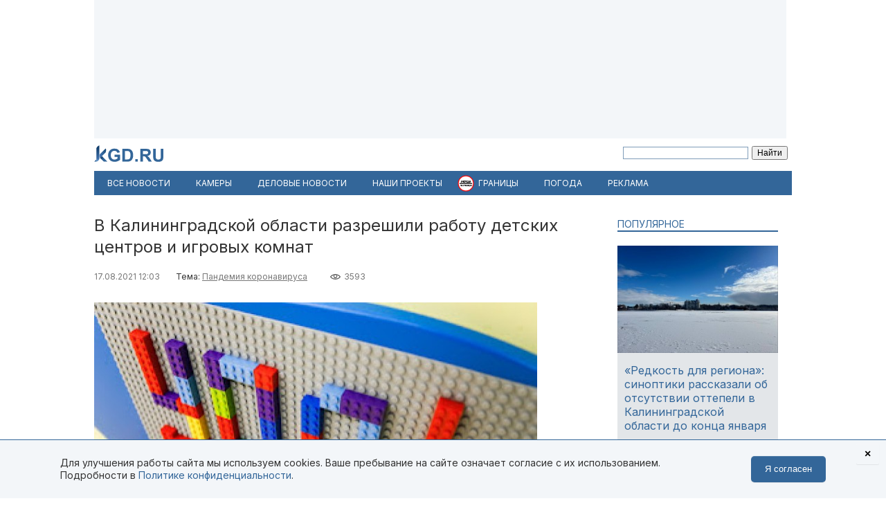

--- FILE ---
content_type: text/html; charset=utf-8
request_url: https://kgd.ru/news/society/item/96509-v-kaliningradskoj-oblasti-razreshili-rabotu-detskih-centrov-i-igrovyh-komnat
body_size: 11469
content:
<!DOCTYPE html>
<html xmlns="http://www.w3.org/1999/xhtml" xml:lang="ru-ru" lang="ru-ru" >
<head>  <meta http-equiv="content-type" content="text/html; charset=utf-8" />
  <meta name="robots" content="index, follow" />
  <meta name="keywords" content="Пандемия коронавируса,коронавирус,дети" />
  <meta name="title" content="В Калининградской области разрешили работу детских центров и игровых комнат" />
  <meta name="author" content="Калининград.Ru" />
  <meta name="image" content="https://kgd.ru/media/k2/items/cache/64ffcd969fd7abed9e9f2676894a1265_XL.jpg" />
  <meta name="twitter:card" content="summary_large_image" />
  <meta name="twitter:site" content="@Kaliningradru" />
  <meta name="twitter:title" content="В Калининградской области разрешили работу детских центров и игровых комнат" />
  <meta name="twitter:description" content="В регионе разрешили работу детских центров и игровых комнат. Об этом корреспонденту Калининград.Ru рассказали в пресс-службе областного правительства...." />
  <meta name="twitter:image" content="https://kgd.ru/media/k2/items/cache/64ffcd969fd7abed9e9f2676894a1265_XL.jpg" />
  <meta name="twitter:url" content="https://kgd.ru/news/society/item/96509-v-kaliningradskoj-oblasti-razreshili-rabotu-detskih-centrov-i-igrovyh-komnat" />
  <meta name="news_keywords" content="Пандемия коронавируса,коронавирус,дети" />
  <meta name="viewport" content="width=device-width, initial-scale=1" />
  <meta name="yandex-verification" content="6494c6e40dbad7bf" />
  <meta name="description" content="В регионе разрешили работу детских центров и игровых комнат. Об этом корреспонденту Калининград.Ru рассказали в пресс-службе областного правительства...." />
  <meta name="generator" content="vim" />
  <title>В Калининградской области разрешили работу детских центров и игровых комнат</title>
  <link href="https://kgd.ru/news/society/item/96509-v-kaliningradskoj-oblasti-razreshili-rabotu-detskih-centrov-i-igrovyh-komnat" rel="canonical"  />
  <link href="https://kgd.ru/news/society/item/96509-v-kaliningradskoj-oblasti-razreshili-rabotu-detskih-centrov-i-igrovyh-komnat/amp" rel="amphtml"  />
  <link href="https://kgd.ru/media/k2/items/cache/64ffcd969fd7abed9e9f2676894a1265_XL.jpg" rel="image_src"  />
  <link href="/favicon.jpg" rel="icon" type="image/jpeg" />
  <link href="/favicon.ico" rel="shortcut icon" type="image/x-icon" />
  <link rel="stylesheet" href="/templates/kgd4/css/k2.css?251011" type="text/css" />
  <link rel="stylesheet" href="/templates/kgd4/css/template2.css?v2512081" type="text/css" />
  <link rel="stylesheet" href="/components/com_adsmanager/css/adsmanager.css" type="text/css" />
  <script type="text/javascript" src="//ajax.googleapis.com/ajax/libs/jquery/1.7/jquery.min.js"></script>
  <script type="text/javascript" src="/components/com_k2/js/k2.js"></script>
  <script type="text/javascript" src="/templates/kgd4/js/orfo.js"></script>
  <script type="text/javascript" src="https://vk.ru/js/api/openapi.js"></script>
  <script type="text/javascript" src="https://yastatic.net/pcode/adfox/loader.js"></script>
  <script type="text/javascript" src="https://yandex.ru/ads/system/context.js"></script>
  <script type="text/javascript">
var K2SitePath = '/';window.yaContextCb = window.yaContextCb || [];new Image().src = "//counter.yadro.ru/hit?r"+escape(document.referrer)+((typeof(screen)=="undefined")?"":";s"+screen.width+"*"+screen.height+"*"+(screen.colorDepth?screen.colorDepth:screen.pixelDepth))+";u"+escape(document.URL)+";h"+escape(document.title.substring(0,150))+";"+Math.random();(function(w, d, c){var s = d.createElement('script'),h = d.getElementsByTagName('script')[0],e = d.documentElement;(' ' + e.className + ' ').indexOf(' ya-page_js_yes ') === -1 && (e.className += ' ya-page_js_yes');s.type = 'text/javascript';s.async = true;s.charset = 'utf-8';s.src = (d.location.protocol === 'https:' ? 'https:' : 'http:') + '//site.yandex.net/v2.0/js/all.js';h.parentNode.insertBefore(s,h);(w[c] || (w[c] = [])).push(function(){Ya.Site.Form.init()})})(window, document, 'yandex_site_callbacks');
  </script>
  <meta property="fb:app_id" content="1746646608964971"/>
<meta property="og:title" content="В Калининградской области разрешили работу детских центров и игровых комнат"/>
<meta property="og:type" content="article"/>
<meta property="og:url" content="https://kgd.ru/news/society/item/96509-v-kaliningradskoj-oblasti-razreshili-rabotu-detskih-centrov-i-igrovyh-komnat"/>
<meta property="og:image" content="https://kgd.ru/media/k2/items/cache/64ffcd969fd7abed9e9f2676894a1265_XL.jpg" />
<meta property="og:image:type" content="image/jpeg" />
<meta property="og:image:width" content="640" />
<meta property="og:image:height" content="427" />
<meta property="og:description" content="В регионе разрешили работу детских центров и игровых комнат. Об этом корреспонденту Калининград.Ru рассказали в пресс-службе областного правительства...." />
  <meta property="fb:pages" content="136532463067745" />
</head>
<body>
	<script type="text/javascript"> var _tmr = window._tmr || (window._tmr = []); _tmr.push({id: "3377938", type: "pageView", start: (new Date()).getTime()}); (function (d, w, id) { if (d.getElementById(id)) return; var ts = d.createElement("script"); ts.type = "text/javascript"; ts.async = true; ts.id = id; ts.src = "https://top-fwz1.mail.ru/js/code.js"; var f = function () {var s = d.getElementsByTagName("script")[0]; s.parentNode.insertBefore(ts, s);}; if (w.opera == "[object Opera]") { d.addEventListener("DOMContentLoaded", f, false); } else { f(); } })(document, window, "tmr-code"); </script> <noscript><div><img src="https://top-fwz1.mail.ru/counter?id=3377938;js=na" style="position:absolute;left:-9999px;" alt="Top.Mail.Ru" /></div></noscript>
	<div id="ygwrap">
				
		<div style="width:1000px;height:200px;background:#f3f6f9">
<div id="adfox_159100992837817511"></div>
<script> window.Ya.adfoxCode.create({ ownerId: 295558, containerId: 'adfox_159100992837817511', params: { pp: 'g', ps: 'eabj', p2: 'gupq' } }); </script>
</div>
		<div>
			<a href="/" class="logo"><img src="/images/logo.svg"  width="100" height="24" alt="KGD.RU"></a>
			<div class="ya-site-form ya-site-form_inited_no" style="margin-top:5px!important" onclick="return {'bg': 'transparent', 'target': '_self', 'language': 'ru', 'suggest': true, 'tld': 'ru', 'site_suggest': true, 'action': 'http://kgd.ru/yandex', 'webopt': false, 'fontsize': 12, 'arrow': false, 'fg': '#000000', 'searchid': '2009077', 'logo': 'rb', 'websearch': false, 'type': 2}">
    <form action="https://yandex.ru/sitesearch" method="get" target="_self">
        <input type="hidden" name="searchid" value="2009077" />
        <input type="hidden" name="l10n" value="ru" />
        <input type="hidden" name="reqenc" value="" />
        <input type="text" name="text" value="" />
        <input type="submit" value="Найти" />
    </form>
</div>
		</div>
		<ul class="menuhor newsmenufl"><li class="active item845"><a href="/news"><span>Все новости</span></a></li><li class="item908"><a href="/traffic"><span>Камеры</span></a></li><li class="item854"><a href="/news/biz"><span>Деловые новости</span></a></li><li class="parent item859"><a href="/news/itemlist/theme/specproekty"><span>Наши проекты</span></a><ul><li class="item860"><a href="/livekoenig"><span>Живой Кёнигсберг</span></a></li><li class="item862"><a href="/finazbuka"><span>Финансовая грамотность</span></a></li><li class="item880"><a href="/spp/korovy/"><span>Молочный кризис</span></a></li><li class="item881"><a href="/spp/pereselentsy/"><span>Переселенцы</span></a></li><li class="item882"><a href="/spp/yasnoe/"><span>Ясное</span></a></li><li class="item883"><a href="/spp/nastavniki/"><span>Наставники</span></a></li><li class="item884"><a href="/spp/kotospasitel/"><span>Кот-спаситель</span></a></li><li class="item885"><a href="/news/itemlist/theme/idjom-na-vostok"><span>Идём на Восток</span></a></li><li class="item886"><a href="/spp/bashnya"><span>Светлая башня</span></a></li></ul></li><li class="parent item912"><span class="separator"><span>Границы</span></span><ul><li class="item913"><span class="separator"><span>Вся информация о границах в приложении в Telegram</span></span></li><li class="item914"><a href="https://t.me/bordercrossingsbot/app" target="_blank"><span>Перейти »»»</span></a></li></ul></li><li class="parent item889"><a href="/pogoda"><span>Погода</span></a><ul><li class="item901"><a href="/pogoda/1-pogoda-v-kaliningrade"><span>Калининград</span></a></li><li class="item902"><a href="/pogoda/8-pogoda-v-sovetske"><span>Советск</span></a></li><li class="item903"><a href="/pogoda/6-pogoda-v-chernyahovske"><span>Черняховск</span></a></li><li class="item904"><a href="/pogoda/3-pogoda-v-zelenogradske"><span>Зеленоградск</span></a></li><li class="item905"><a href="/pogoda/13-pogoda-v-gvardejske"><span>Гвардейск</span></a></li><li class="item906"><a href="/pogoda"><span>Все города области</span></a></li><li class="item907"><a href="http://kgd.ru/pogoda/2-pogoda-v-baltijske"><span>Балтийск</span></a></li></ul></li><li class="item909"><a href="/spp/reklama"><span>Реклама</span></a></li></ul>
		
		<div class="ygbody">
												<div class="whole">
													
<script type="application/ld+json"> { "@context": "http://schema.org", "@type": "NewsArticle", "mainEntityOfPage": { "@type": "WebPage", "@id": "https://kgd.ru/news/society/item/96509-v-kaliningradskoj-oblasti-razreshili-rabotu-detskih-centrov-i-igrovyh-komnat" }, "headline": "В Калининградской области разрешили работу детских центров и игровых комнат", "image": [ "https://kgd.ru//media/k2/items/cache/64ffcd969fd7abed9e9f2676894a1265_XL.jpg" ], "datePublished": "2021-08-17T12:03:03+02:00", "dateModified": "2021-08-17T12:03:03+02:00", "author": { "@type": "Person", "name": "Калининград.Ru" }, "publisher": { "@type": "Organization", "name": "Калининград.Ru", "logo": { "@type": "ImageObject", "url": "https://kgd.ru/images/logo.jpg" } } }</script>

<span id="startOfPageId96509"></span>
<div id="k2Container" class="itemView ">

		
	<div class="itemHeader">
				<h1 class="itemTitle">
						В Калининградской области разрешили работу детских центров и игровых комнат											</h1>
			</div>

	<div class="itemToolbar">
	<span class="itemDateCreated">17.08.2021 12:03</span>	<span class="itemCategory">Тема: <a href="/news/itemlist/theme/pandemiya-koronavirusa">Пандемия коронавируса</a><span>	<span class="itemHits">3593</span>		</div>

		
	<div class="itemBody">
				
		
		
								<div class="itemImageBlock">
				<div class="itemImage">
					<img src="/media/k2/items/cache/64ffcd969fd7abed9e9f2676894a1265_XL.jpg" alt="В Калининградской области разрешили работу детских центров и игровых комнат" width="640" height="426"  />
										<div class="itemImageCredits">Фото из архива Калининград.Ru</div>				</div>
			</div>
					
<script>
function doCorrect(el){
	if ( !(jQuery(el).attr("src").indexOf("https://kgd.ru") === 0 || (jQuery(el).attr("src").indexOf("/") === 0 && jQuery(el).attr("src")[1] !== "/")) ){
		if (jQuery(el).attr("src").indexOf("youtube.") !== -1) {
			var k = 9.0 / 16.0;
			jQuery(el).height(jQuery(el).width()*k);
		}
		if (jQuery(el).attr("src").indexOf("instagram.") !== -1) {
			var k = 3.0 / 4.0;
			jQuery(el).height(jQuery(el).width()*k);
		}
		//return;
	} else {
		if (jQuery(el).attr("src").indexOf("kgd.ru") !== -1 || (jQuery(el).attr("src").indexOf("/") === 0 && jQuery(el).attr("src")[1] !== "/") ){
			var k = 9.0 / 16.0;
			jQuery(el).height(jQuery(el).width()*k);
		}
		jQuery(el).ready(function(){
			if (jQuery("div#gallery-1", jQuery(el).contents()).length > 0){
				var w = jQuery("div#gallery-1", jQuery(el).contents()).width();
				var h = jQuery("div#gallery-1", jQuery(el).contents()).height();
				var k = h / w;
				var w2 = jQuery(el).width();
				var h2 = w2*k;
				jQuery(el).height(h2);
				jQuery("body", jQuery(el).contents()).width(w2);
				jQuery("body", jQuery(el).contents()).height(h2);
			} else {
				//var k = 3.0 / 4.0;
				//jQuery(el).height(jQuery(el).width()*k);
			}
		});
	}

}</script>
				<div class="itemFullText">
						<p>В регионе разрешили работу детских центров и игровых комнат. Об этом корреспонденту Калининград.Ru рассказали в пресс-службе областного правительства.</p>
<p>Согласно постановлению, открытие детских центров любой направленности возможно при соблюдении следующих условий:</p>
<p>—&nbsp;все работники должны пройти полный курс вакцинации и соблюдать масочный режим;</p>
<p>— каждые два часа в помещении необходимо проводить влажную уборку и проветривание;</p>
<p>—&nbsp;наличие на входе гигиенических масок и антисептических средств;</p>
<p>—&nbsp;продажа продуктов и напитков разрешена только в индивидуальной упаковке;</p>
<p>—&nbsp;сопровождать ребёнка может только один взрослый;</p>
<p>—&nbsp;ограничено одновременное нахождение посетителей в зависимости от площади помещения.</p>
<p>Новые правила относятся к комнатам и центрам, расположенным в отдельно стоящих зданиях или у которых есть вход в обособленное помещение. В кафе и ресторанах они по-прежнему закрыты.&nbsp;</p>
<p>Кроме того, до 31 августа продлили запрет на работу общепита и проведение массовых мероприятий в Гурьевском округе. Также необходимо соблюдать 50% заполняемости при проведении мероприятий в театрах, филармониях, концертных залах с сидячими местами. Постановление вступает в силу с 17 августа.</p>
<p>Заперт на работу&nbsp;детских развлекательных центров и игровых комнат <a href="https://kgd.ru/news/society/item/95901-vlasti-utochnili-novye-koronavirusnye-ogranicheniya-v-kaliningradskoj-oblasti">действовал</a> в Калининградской области с 1 июля. Также из-за роста случаев&nbsp; коронавируса правительство ограничило на территории&nbsp;Гурьевского округа работу заведений общепита в закрытых помещениях.&nbsp;</p>

		        
			
			
						
			
			
			
			
			
		</div>
		
		
				
	</div>
	<div class="clr"></div>
		<div class="itemAuthorBlock">
			<img class="itemAuthorAvatar" src="/media/k2/users/1.jpg" alt="Калининград.Ru" width="100" height="150" />
				<div class="itemAuthorName"><a href="/news/society/itemlist/user/62-kaliningradru">Калининград.Ru</a></div>
	</div>
	
		<div class="itemTagsBlock">
	     	   	       <span>Ключевые слова: </span><a href="/news/itemlist/tag/koronavirus">коронавирус</a>, <a href="/news/itemlist/tag/deti">дети</a>.
	   	</div>
	
	<div id="ok_shareWidget"></div> <script> !function (d, id, did, st, title, description, image) { function init(){ OK.CONNECT.insertShareWidget(id,did,st, title, description, image); } if (!window.OK || !OK.CONNECT || !OK.CONNECT.insertShareWidget) { var js = d.createElement("script"); js.src = "https://connect.ok.ru/connect.js"; js.onload = js.onreadystatechange = function () { if (!this.readyState || this.readyState == "loaded" || this.readyState == "complete") { if (!this.executed) { this.executed = true; setTimeout(init, 0); } }}; d.documentElement.appendChild(js); } else { init(); } }(document,"ok_shareWidget",document.URL,'{"sz":30,"st":"oval","ck":1,"bgclr":"ED8207","txclr":"FFFFFF"}',"","",""); </script>

	<p class="infoblok itemFullText">Подписывайтесь на Калининград.Ru в соцсетях и мессенджерах! Узнавайте больше о жизни области, читайте только самые важные новости <a href="https://invite.viber.com/?g2=AQB3Xej6IyR7Wks%2BSHirThDlomGbRVFQ7jgkGEqEzclYd1wWU0AS3ae4yIGr%2B4zd" target="_blank">в Viber</a> , получайте ежедневный дайджест главного за сутки в основном канале <a href="https://t.me/kaliningradru" target="_blank">в Telegram</a> и наслаждайтесь уютной атмосферой и фактами из истории региона — <a href="https://t.me/klgdiko" target="_blank">во втором телеграм-канале</a></p>

	<div class="itemOrfo"><b>Нашли ошибку в тексте?</b> Выделите мышью текст с ошибкой и нажмите <b>[ctrl]+[enter]</b></div>

					 
		<div class="modhead">Материалы по теме </div>
				<div class="itemRelated inline">
		<ul>
						<li>
				<a class="moduleItemImage" href="/news/society/item/97750-v-kaliningradskoj-oblasti-razreshili-poseshhat-zdaniya-gosorganov-lyudyam-s-otricatelnym-pcr-testom" title="Подробнее ... &quot;В Калининградской области разрешили посещать здания госорганов людям с отрицательным ПЦР-тестом&quot;">
				<img src="https://kgd.ru/media/k2/items/cache/41d5a0882d0af8211dca882ba6eaefb1_S.jpg" alt="В Калининградской области разрешили посещать здания госорганов людям с отрицательным ПЦР-тестом">
				</a>
				<a href="/news/society/item/97750-v-kaliningradskoj-oblasti-razreshili-poseshhat-zdaniya-gosorganov-lyudyam-s-otricatelnym-pcr-testom">В Калининградской области разрешили посещать здания госорганов людям с отрицательным ПЦР-тестом</a>
			</li>
						<li>
				<a class="moduleItemImage" href="/news/society/item/97691-obshhezhitiya-tc-i-oteli-v-kaliningradskoj-oblasti-sistemu-qr-kodov-prodlili-do-1-fevralya" title="Подробнее ... &quot;«Общежития, ТЦ и отели»: в Калининградской области систему QR-кодов продлили до 1 февраля&quot;">
				<img src="https://kgd.ru/media/k2/items/cache/4d9d8ba37d377dd6841663459e02afcc_S.jpg" alt="«Общежития, ТЦ и отели»: в Калининградской области систему QR-кодов продлили до 1 февраля">
				</a>
				<a href="/news/society/item/97691-obshhezhitiya-tc-i-oteli-v-kaliningradskoj-oblasti-sistemu-qr-kodov-prodlili-do-1-fevralya">«Общежития, ТЦ и отели»: в Калининградской области систему QR-кодов продлили до 1 февраля</a>
			</li>
						<li>
				<a class="moduleItemImage" href="/news/society/item/97392-v-kaliningradskoj-oblasti-perestali-puskat-v-torgovye-centry-bez-qr-koda" title="Подробнее ... &quot;В Калининградской области перестали пускать в торговые центры без QR-кода &quot;">
				<img src="https://kgd.ru/media/k2/items/cache/d106459531da882b3f9b461bf3d551b3_S.jpg" alt="В Калининградской области перестали пускать в торговые центры без QR-кода ">
				</a>
				<a href="/news/society/item/97392-v-kaliningradskoj-oblasti-perestali-puskat-v-torgovye-centry-bez-qr-koda">В Калининградской области перестали пускать в торговые центры без QR-кода </a>
			</li>
					</ul>
		</div>
		<div class="clr"></div>
	


	
	<div class="itemAuthorDetails">
		
		
			</div>

	<div class="clr"></div>

	<div>
		<h4 class="modhead">Комментарии</h4>
		<p class="itemFullText">Обсуждайте новости Калининграда и области в наших социальных сетях</p>
		<a href="https://vk.ru/kaliningradru" target="_blank" style="display: block; float: left; margin-right: 3px;" title="Мы Вконтакте"> <img width="64" height="64" src="/images/ico/64-vk.png" alt="" /> </a>
		<a href="https://twitter.com/kaliningradru" target="_blank" style="display: block; float: left; margin-right: 3px;" title="Мы в Twitter"> <img width="64" height="64" src="/images/ico/64-twitter.png" alt="" /> </a>
				<a href="https://www.youtube.com/user/kgdru/" target="_blank" style="display: block; float: left; margin-right: 3px;" title="Мы на youtube"> <img width="64" height="64" src="/images/ico/64-youtube.png" alt="" /> </a>
		<a href="https://ok.ru/kaliningradru" target="_blank" style="display: block; float: left; margin-right: 3px;" title="Мы в Одноклассниках"> <img width="64" height="64" src="/images/ico/64-ok.png" alt="" /> </a>
		<a href="https://t.me/kaliningradru" target="_blank" style="display: block; float: left; margin-right: 3px;" title="Мы в Telegram"> <img width="64" height="64" src="/images/ico/64-tg.png" alt="" /> </a>
		<a href="https://dzen.ru/kgd?favid=7637" target="_blank" style="display: block; float: left; margin-right: 3px;" title="Мы в Дзене"> <img width="64" height="64" src="/images/ico/64-zen.png" alt="" /> </a>
		<a href="https://vb.me/kgdru" target="_blank" style="display: block; float: left; margin-right: 3px;" title="Заходите в «Новости Калининграда» в Viber:"> <img width="64" height="64" src="/images/ico/64-viber.png" alt="" /> </a>
		<a href="https://tiktok.com/@kgdru" target="_blank" style="display: block; float: left; margin-right: 3px;" title="Мы в TikTok"> <img width="64" height="64" src="/images/ico/64-tiktok.png" alt="" /> </a>
	</div>
	<div class="clr"></div>
    <div style="margin:20px 0"><div id="adfox_1591003636593457"></div><script> window.Ya.adfoxCode.create({ ownerId: 295558, containerId: 'adfox_1591003636593457', params: { pp: 'h', ps: 'eabj', p2: 'gups' } }); </script></div>

			 
	<div class="modhead">Материалы по теме </div>
		<div class="itemRelated inline">
	<ul>
				<li>
			<!-- a href="/news/society/item/97247-v-kaliningradskoj-oblasti-planiruyut-rasshirit-koronavirusnye-ogranicheniya"><span class="itemImage"><img align="left" src="https://kgd.ru/media/k2/items/cache/f54ae9d1262d2c9163b037dbd6e3299b_XS.jpg" alt="В Калининградской области расширяют коронавирусные ограничения" title="В Калининградской области расширяют коронавирусные ограничения" width="50" height="33" style="padding: 3px; margin-right: 5px;"/></span>В Калининградской области расширяют коронавирусные ограничения</a -->

			<a class="moduleItemImage" href="/news/society/item/97247-v-kaliningradskoj-oblasti-planiruyut-rasshirit-koronavirusnye-ogranicheniya" title="Подробнее ... &quot;В Калининградской области расширяют коронавирусные ограничения&quot;">
			  <img src="https://kgd.ru/media/k2/items/cache/f54ae9d1262d2c9163b037dbd6e3299b_S.jpg" alt="В Калининградской области расширяют коронавирусные ограничения">
			</a>
			<a href="/news/society/item/97247-v-kaliningradskoj-oblasti-planiruyut-rasshirit-koronavirusnye-ogranicheniya">В Калининградской области расширяют коронавирусные ограничения</a>
					</li>
				<li>
			<!-- a href="/news/society/item/97209-kafe-kino-i-fitnes-kakie-mesta-v-kaliningradskoj-oblasti-hotyat-zakryt-dlya-poseshheniya-bez-qr-koda"><span class="itemImage"><img align="left" src="https://kgd.ru/media/k2/items/cache/2486d48215668418468c96698a2332d1_XS.jpg" alt="«Кафе, кино и фитнес»: какие места в Калининградской области закроют для посещения без QR-кода" title="«Кафе, кино и фитнес»: какие места в Калининградской области закроют для посещения без QR-кода" width="50" height="33" style="padding: 3px; margin-right: 5px;"/></span>«Кафе, кино и фитнес»: какие места в Калининградской области закроют для посещения без QR-кода</a -->

			<a class="moduleItemImage" href="/news/society/item/97209-kafe-kino-i-fitnes-kakie-mesta-v-kaliningradskoj-oblasti-hotyat-zakryt-dlya-poseshheniya-bez-qr-koda" title="Подробнее ... &quot;«Кафе, кино и фитнес»: какие места в Калининградской области закроют для посещения без QR-кода&quot;">
			  <img src="https://kgd.ru/media/k2/items/cache/2486d48215668418468c96698a2332d1_S.jpg" alt="«Кафе, кино и фитнес»: какие места в Калининградской области закроют для посещения без QR-кода">
			</a>
			<a href="/news/society/item/97209-kafe-kino-i-fitnes-kakie-mesta-v-kaliningradskoj-oblasti-hotyat-zakryt-dlya-poseshheniya-bez-qr-koda">«Кафе, кино и фитнес»: какие места в Калининградской области закроют для посещения без QR-кода</a>
					</li>
				<li>
			<!-- a href="/news/society/item/97031-opershtab-razreshil-rabotu-obshhepita-v-gurevskom-chernyahovskom-i-polesskom-okrugah"><span class="itemImage"><img align="left" src="https://kgd.ru/media/k2/items/cache/b4c79c5ae215fe521a8afde529398f8b_XS.jpg" alt="Оперштаб разрешил работу общепита в Гурьевском, Черняховском и Полесском округах" title="Оперштаб разрешил работу общепита в Гурьевском, Черняховском и Полесском округах" width="50" height="33" style="padding: 3px; margin-right: 5px;"/></span>Оперштаб разрешил работу общепита в Гурьевском, Черняховском и Полесском округах</a -->

			<a class="moduleItemImage" href="/news/society/item/97031-opershtab-razreshil-rabotu-obshhepita-v-gurevskom-chernyahovskom-i-polesskom-okrugah" title="Подробнее ... &quot;Оперштаб разрешил работу общепита в Гурьевском, Черняховском и Полесском округах&quot;">
			  <img src="https://kgd.ru/media/k2/items/cache/b4c79c5ae215fe521a8afde529398f8b_S.jpg" alt="Оперштаб разрешил работу общепита в Гурьевском, Черняховском и Полесском округах">
			</a>
			<a href="/news/society/item/97031-opershtab-razreshil-rabotu-obshhepita-v-gurevskom-chernyahovskom-i-polesskom-okrugah">Оперштаб разрешил работу общепита в Гурьевском, Черняховском и Полесском округах</a>
					</li>
				<li>
			<!-- a href="/news/society/item/96739-v-kaliningradskoj-oblasti-detyam-do-14-let-razreshili-poseshhat-magaziny-i-kinoteatry-bez-vzroslyh"><span class="itemImage"><img align="left" src="https://kgd.ru/media/k2/items/cache/d27bbb031ed2e2474c19c31cebe837df_XS.jpg" alt="В Калининградской области детям до 14 лет разрешили посещать магазины и кинотеатры без взрослых" title="В Калининградской области детям до 14 лет разрешили посещать магазины и кинотеатры без взрослых" width="50" height="33" style="padding: 3px; margin-right: 5px;"/></span>В Калининградской области детям до 14 лет разрешили посещать магазины и кинотеатры без взрослых</a -->

			<a class="moduleItemImage" href="/news/society/item/96739-v-kaliningradskoj-oblasti-detyam-do-14-let-razreshili-poseshhat-magaziny-i-kinoteatry-bez-vzroslyh" title="Подробнее ... &quot;В Калининградской области детям до 14 лет разрешили посещать магазины и кинотеатры без взрослых&quot;">
			  <img src="https://kgd.ru/media/k2/items/cache/d27bbb031ed2e2474c19c31cebe837df_S.jpg" alt="В Калининградской области детям до 14 лет разрешили посещать магазины и кинотеатры без взрослых">
			</a>
			<a href="/news/society/item/96739-v-kaliningradskoj-oblasti-detyam-do-14-let-razreshili-poseshhat-magaziny-i-kinoteatry-bez-vzroslyh">В Калининградской области детям до 14 лет разрешили посещать магазины и кинотеатры без взрослых</a>
					</li>
				<li>
			<!-- a href="/news/society/item/96171-v-kaliningradskoj-oblasti-smyagchayut-koronavirusnye-ogranicheniya-dlya-provedeniya-svadeb-i-banketov"><span class="itemImage"><img align="left" src="https://kgd.ru/media/k2/items/cache/89a6a75d6d4b84e7e3d313eba4ded4d3_XS.jpg" alt="В Калининградской области смягчают коронавирусные ограничения для проведения свадеб и банкетов" title="В Калининградской области смягчают коронавирусные ограничения для проведения свадеб и банкетов" width="50" height="33" style="padding: 3px; margin-right: 5px;"/></span>В Калининградской области смягчают коронавирусные ограничения для проведения свадеб и банкетов</a -->

			<a class="moduleItemImage" href="/news/society/item/96171-v-kaliningradskoj-oblasti-smyagchayut-koronavirusnye-ogranicheniya-dlya-provedeniya-svadeb-i-banketov" title="Подробнее ... &quot;В Калининградской области смягчают коронавирусные ограничения для проведения свадеб и банкетов&quot;">
			  <img src="https://kgd.ru/media/k2/items/cache/89a6a75d6d4b84e7e3d313eba4ded4d3_S.jpg" alt="В Калининградской области смягчают коронавирусные ограничения для проведения свадеб и банкетов">
			</a>
			<a href="/news/society/item/96171-v-kaliningradskoj-oblasti-smyagchayut-koronavirusnye-ogranicheniya-dlya-provedeniya-svadeb-i-banketov">В Калининградской области смягчают коронавирусные ограничения для проведения свадеб и банкетов</a>
					</li>
				<li>
			<!-- a href="/news/society/item/96122-v-gurevskom-okruge-zapreshhayut-massovye-meropriyatiya-i-zakryvayut-restorany"><span class="itemImage"><img align="left" src="https://kgd.ru/media/k2/items/cache/57c6643bfcbe7ce792bfaa9a50f21ced_XS.jpg" alt="В Гурьевском округе запрещают массовые мероприятия и закрывают рестораны" title="В Гурьевском округе запрещают массовые мероприятия и закрывают рестораны" width="50" height="33" style="padding: 3px; margin-right: 5px;"/></span>В Гурьевском округе запрещают массовые мероприятия и закрывают рестораны</a -->

			<a class="moduleItemImage" href="/news/society/item/96122-v-gurevskom-okruge-zapreshhayut-massovye-meropriyatiya-i-zakryvayut-restorany" title="Подробнее ... &quot;В Гурьевском округе запрещают массовые мероприятия и закрывают рестораны&quot;">
			  <img src="https://kgd.ru/media/k2/items/cache/57c6643bfcbe7ce792bfaa9a50f21ced_S.jpg" alt="В Гурьевском округе запрещают массовые мероприятия и закрывают рестораны">
			</a>
			<a href="/news/society/item/96122-v-gurevskom-okruge-zapreshhayut-massovye-meropriyatiya-i-zakryvayut-restorany">В Гурьевском округе запрещают массовые мероприятия и закрывают рестораны</a>
					</li>
			</ul>
	<div class="clr"></div>
		</div>
		
	<div class="clr"></div>

	

		

	
	</div>
<div class="quart">
		<div class="moduletable tema lite">
					<h3>Популярное</h3>
					

<div id="k2ModuleBox956" class="k2ItemsBlock  tema lite">
        <ul>
                                                   <li class="even">                                                            <a href="/news/society/item/116162-redkost-dlya-regiona-sinoptiki-rasskazali-ob-otsutstvii-temperatury-vyshe-0s-v-kaliningradskoj-oblasti-do-konca-yanvarya" title="Подробнее ... &quot;&laquo;Редкость для региона&raquo;: синоптики рассказали об отсутствии оттепели в Калининградской области до конца января&quot;"><div class="forimage"><img  src="/media/k2/items/cache/f4fbcae465921034bf165bbbad2a4ffb_S.jpg" alt="«Редкость для региона»: синоптики рассказали об отсутствии оттепели в Калининградской области до конца января"/></div></a>                                        		     <a class="firstarticle" href="/news/society/item/116162-redkost-dlya-regiona-sinoptiki-rasskazali-ob-otsutstvii-temperatury-vyshe-0s-v-kaliningradskoj-oblasti-do-konca-yanvarya">«Редкость для региона»: синоптики рассказали об отсутствии оттепели в Калининградской области до конца января	                    			</a>                    <div class="clr"></div>                                                                                    </li>
                                           <li class="odd">                                                                                                    		     <a  href="/news/society/item/116117-v-kaliningradskoj-oblasti-opredelili-pyat-mest-dlya-kreshhenskih-kupanij">В Калининградской области определили места для крещенских купаний	                    			</a>                    <div class="clr"></div>                                                                                    </li>
                                           <li class="lastItem">                                                                                                    		     <a  href="/news/society/item/116163-v-zheleznodorozhnom-polnostyu-vosstanovili-fronton-starinnoj-kirhi-gerdaujena">В Железнодорожном полностью восстановили фронтон старинной кирхи Гердауэна	                    			</a>                    <div class="clr"></div>                                                                                    </li>
    	<li><a class="moduleCustomLink" href="/news" title="Все новости">Все новости</a></li>        </ul>
        <div class="clear"></div>


</div>
		</div>
			<div class="moduletable">
					<div style="width:240px;height:400px;background:#f3f6f9">
<div id="adfox_159100951773448559"></div>
<script> window.Ya.adfoxCode.create({ ownerId: 295558, containerId: 'adfox_159100951773448559', params: { pp: 'g', ps: 'eabj', p2: 'gupr' } }); </script>
</div>		</div>
	

	
	
	

	
		<div class="moduletable">
					<h3>Архив новостей</h3>
					
<div id="k2ModuleBox964" class="k2CalendarBlock">
	<table class="calendar">
<tr>
<td class="calendarNavMonthPrev"><a class="calendarNavLink" href="/index.php?option=com_k2&amp;view=itemlist&amp;task=calendar&amp;month=12&amp;year=2025&amp;Itemid=1">&laquo;</a></td>
<td class="calendarCurrentMonth" colspan="5">Январь 2026</td>
<td class="calendarNavMonthNext"><a class="calendarNavLink" href="/index.php?option=com_k2&amp;view=itemlist&amp;task=calendar&amp;month=2&amp;year=2026&amp;Itemid=1">&raquo;</a></td>
</tr>
<tr>
<td class="calendarDayName" style="width:14%">Пн</td>
<td class="calendarDayName" style="width:14%">Вт</td>
<td class="calendarDayName" style="width:14%">Ср</td>
<td class="calendarDayName" style="width:14%">Чт</td>
<td class="calendarDayName" style="width:14%">Пт</td>
<td class="calendarDayName" style="width:14%">Сб</td>
<td class="calendarDayName" style="width:14%">Вс</td>
</tr>
<tr>
<td class="calendarDateEmpty">&nbsp;</td>
<td class="calendarDateEmpty">&nbsp;</td>
<td class="calendarDateEmpty">&nbsp;</td>
<td class="calendarDateLinked"><a href="/news/itemlist/date/2026/1/1">1</a></td>
<td class="calendarDateLinked"><a href="/news/itemlist/date/2026/1/2">2</a></td>
<td class="calendarDateLinked"><a href="/news/itemlist/date/2026/1/3">3</a></td>
<td class="calendarDateLinked"><a href="/news/itemlist/date/2026/1/4">4</a></td>
</tr>
<tr>
<td class="calendarDateLinked"><a href="/news/itemlist/date/2026/1/5">5</a></td>
<td class="calendarDateLinked"><a href="/news/itemlist/date/2026/1/6">6</a></td>
<td class="calendarDateLinked"><a href="/news/itemlist/date/2026/1/7">7</a></td>
<td class="calendarDateLinked"><a href="/news/itemlist/date/2026/1/8">8</a></td>
<td class="calendarDateLinked"><a href="/news/itemlist/date/2026/1/9">9</a></td>
<td class="calendarDateLinked"><a href="/news/itemlist/date/2026/1/10">10</a></td>
<td class="calendarDateLinked"><a href="/news/itemlist/date/2026/1/11">11</a></td>
</tr>
<tr>
<td class="calendarDateLinked"><a href="/news/itemlist/date/2026/1/12">12</a></td>
<td class="calendarDateLinked"><a href="/news/itemlist/date/2026/1/13">13</a></td>
<td class="calendarDateLinked"><a href="/news/itemlist/date/2026/1/14">14</a></td>
<td class="calendarDateLinked"><a href="/news/itemlist/date/2026/1/15">15</a></td>
<td class="calendarDateLinked"><a href="/news/itemlist/date/2026/1/16">16</a></td>
<td class="calendarDateLinked"><a href="/news/itemlist/date/2026/1/17">17</a></td>
<td class="calendarTodayLinked"><a href="/news/itemlist/date/2026/1/18">18</a></td>
</tr>
<tr>
<td class="calendarDate">19</td>
<td class="calendarDate">20</td>
<td class="calendarDate">21</td>
<td class="calendarDate">22</td>
<td class="calendarDate">23</td>
<td class="calendarDate">24</td>
<td class="calendarDate">25</td>
</tr>
<tr>
<td class="calendarDate">26</td>
<td class="calendarDate">27</td>
<td class="calendarDate">28</td>
<td class="calendarDate">29</td>
<td class="calendarDate">30</td>
<td class="calendarDate">31</td>
<td class="calendarDateEmpty">&nbsp;</td>
</tr>
</table>
	<div class="clr"></div>
</div>
		</div>
			<div class="moduletable">
					<div style="width:240px;height:400px;background:#f3f6f9">
<div id="adfox_159100897685067164"></div>
<script> window.Ya.adfoxCode.create({ ownerId: 295558, containerId: 'adfox_159100897685067164', params: { pp: 'h', ps: 'eabj', p2: 'gupu' } }); </script>
</div>		</div>
			<div class="moduletable">
					<div style="width:240px;height:400px;background:#f3f6f9">
<div id="adfox_159100861225716945"></div>
<script> window.Ya.adfoxCode.create({ ownerId: 295558, containerId: 'adfox_159100861225716945', params: { pp: 'i', ps: 'eabj', p2: 'gupv' } }); </script>
</div>		</div>
			<div class="moduletable">
					<div id="ok_group_widget"></div>
<script>
!function (d, id, did, st) {
  var js = d.createElement("script");
  js.src = "https://connect.ok.ru/connect.js";
  js.onload = js.onreadystatechange = function () {
  if (!this.readyState || this.readyState == "loaded" || this.readyState == "complete") {
    if (!this.executed) {
      this.executed = true;
      setTimeout(function () {
        OK.CONNECT.insertGroupWidget(id,did,st);
      }, 0);
    }
  }};
  d.documentElement.appendChild(js);
}(document,"ok_group_widget","53606998605944",'{"width":250,"height":285}');
</script>		</div>
	
</div>



				

	
<!-- JoomlaWorks "K2" (v2.5.7) | Learn more about K2 at http://getk2.org -->


											</div>
					<div class="whole"></div>
								<div class="whole"><div style="width:1000px;height:200px;background:#f3f6f9">
<div id="adfox_159100266223575438"></div>
<script> window.Ya.adfoxCode.create({ ownerId: 295558, containerId: 'adfox_159100266223575438', params: { pp: 'i', ps: 'eabj', p2: 'gupw' } }); </script>
</div></div>
						<div class="ygfoot">
									<div class="ygcopyright"><table style="margin-bottom: 15px;" border="0" cellspacing="0" cellpadding="0" align="center">
	<tbody>
		<tr>
			<td style="padding-right: 10px; width: 50%;" valign="top">
				<p style="text-align: left; padding-left: 15px;">© Информационно-аналитический портал Калининграда. <br /> Учредитель ООО «В-Медиа». Главный редактор: Чистякова Л.С. <br /> Электронная почта: news@kgd.ru, телефон + 7 (4012) 507508. <br /> Свидетельство о регистрации СМИ ЭЛ No ФС77-84303 от 05.12.2022г. Выдано федеральной службой по надзору в сфере связи, информационных технологий и массовых коммуникаций (Роскомнадзор).<br /> Перепечатка информации возможна только с&nbsp;указанием активной гиперссылки.<br />Материалы в разделах «PR», «Новости бизнеса» и «Другие новости» публикуются на правах рекламы.</p>
			</td>
			<td style="padding-left: 10px;" valign="top">
				<p style="text-align: left;">Телефон редакции: <a href="tel:+74012507508">(4012) 507-508</a><br /> Телефон рекламной службы: <a href="tel:+74012507307">(4012) 507-307</a>
				</p>
				<p style="text-align: left;">Чат-бот в telegram: <a href="https://t.me/kgdrubot">https://t.me/kgdrubot</a>
				</p>
				<p style="text-align: left;">Электронный адрес редакции: <a href="mailto:news@kgd.ru">news@kgd.ru<br /></a><a href="mailto:news@kgd.ru"></a>Афиша: <a href="mailto:kaliningradafisha@gmail.com">kaliningradafisha@gmail.com<br /></a>Рекламный отдел: <a href="mailto:reklama@kgd.ru">reklama@kgd.ru</a>
				</p>
				<p style="text-align: left;"><a href="https://kgd.ru/index.php?option=com_content&amp;view=article&amp;id=644&amp;Itemid=829">Пользовательское соглашение</a>&nbsp;<a href="https://kgd.ru/index.php?option=com_content&amp;view=article&amp;id=643&amp;Itemid=830">Политика конфиденциальности</a>
				</p>
			</td>
		</tr>
		<tr>
			<td style="padding-right: 10px;" width="">
				<div>
					<div class="soc-foot"><a href="https://dzen.ru/kgd?favid=7637" target="_blank" title="Мы в Дзене"> <img width="45" height="45" src="/images/ico/64-zen.png" alt="" /> </a><a href="https://t.me/kaliningradru" target="_blank" title="Мы в Telegram"> <img width="45" height="45" src="/images/ico/64-tg.png" alt="" /> </a><a href="https://ok.ru/kaliningradru" target="_blank" title="Мы в Одноклассниках"> <img width="45" height="45" src="/images/ico/64-ok.png" alt="" /> </a><a href="http://vk.ru/kaliningradru" target="_blank" title="Мы Вконтакте"> <img width="45" height="45" src="/images/ico/64-vk.png" alt="" /> </a><a href="http://twitter.com/kaliningradru" target="_blank" title="Мы в Twitter"> <img width="45" height="45" src="/images/ico/64-twitter.png" alt="" /> </a><a href="http://www.youtube.com/user/kgdru/" target="_blank" title="Мы на youtube"> <img width="45" height="45" src="/images/ico/64-youtube.png" alt="" /> </a><a href="https://vb.me/kgdru" target="_blank" title="Заходите в «Новости Калининграда» в Viber:"> <img width="45" height="45" src="/images/ico/64-viber.png" alt="" /> </a><a href="https://tiktok.com/@kgdru" target="_blank" title="Мы в TikTok"> <img width="45" height="45" src="/images/ico/64-tiktok.png" alt="" /> </a>
					</div>
				</div>
			</td>
			<td style="text-align: left; padding-left: 10px;" width="50%">
				<div style="line-height: 35px; font-size: 22px; padding: 5px; background: #eee; color: #999; display: inline-block; floar-left;float: left;">18+</div><a href="https://www.liveinternet.ru/click" style="float: left; padding: 0px 20px 14px 3px;"><img title="Статистика LiveInternet" src="https://counter.yadro.ru/logo?14.1" alt="Статистика LiveInternet" width="88" height="31" border="0" /></a><a href="/spp/reklama">Реклама на Калининград.Ru</a><br /><a href="/editors">Редакция</a><br /><a href="/feedback">Обратная связь</a>
			</td>
		</tr>
	</tbody>
</table>
<script type="text/javascript">
	(function(m, e, t, r, i, k, a) {
		m[i] = m[i] ||
		function() {
			(m[i].a = m[i].a || []).push(arguments)
		};
		m[i].l = 1 * new Date();
		k = e.createElement(t), a = e.getElementsByTagName(t)[0], k.async = 1, k.src = r, a.parentNode.insertBefore(k, a)
	})(window, document, "script", "https://mc.yandex.ru/metrika/tag.js", "ym");
	ym(18087103, "init", {
		clickmap: true,
		trackLinks: true,
		accurateTrackBounce: true,
		webvisor: true
	});
</script></div>
							</div>
			<div class="developer">Developed by Калининград.Ru</div>
			
		</div>
	</div>
	<script src="/media/system/js/cookienote.js"></script><script type="text/javascript">document.addEventListener('DOMContentLoaded', function(){getCookieNotification();});</script>
</body></html>

--- FILE ---
content_type: application/javascript
request_url: https://kgd.ru/media/system/js/cookienote.js
body_size: 1012
content:
function getCookieNotification(obj) { var docBody = document.getElementsByTagName('body')[0]; docBody.insertAdjacentHTML('beforeend', '<div id="cookieNote" style="position: fixed; left: 0; bottom: 0; background: #f3f6f9; display: flex; border-top: 1px solid #369; width:100%"> <div style="display: flex; flex-wrap: wrap; justify-content: space-evenly; margin: 10px 40px;"> <div style="font-size: 14px; max-width: 950px;"> <p>Для улучшения работы сайта мы используем cookies. Ваше пребывание на сайте означает согласие с их использованием. Подробности в <a href="/politika-konfidencialnosti">Политике конфиденциальности</a>.</p> </div> <div style="align-self: center;"> <button id="cookieNoteAgree" style="cursor: pointer; border: 0; background:#369;color:white;white-space: nowrap; padding: 10px 20px; border-radius: 5px;">Я согласен</button> </div> </div> <button id="cookieNoteClose" style="position: absolute; cursor: pointer; font-weight: bold; border: 0px; background: none; top: 5px; right: 10px; font-size: 16px;"> × </button> </div>'); var cn = document.getElementById('cookieNote'); if (getCookie('cookieNote') == null){cn.style.display = 'block';}else{cn.style.display = 'none';} document.getElementById('cookieNoteClose').onclick = function(){cn.style.display = 'none';}; document.getElementById('cookieNoteAgree').onclick = function(){setCookie('cookieNote', '1', 18000);cn.style.display = 'none';}; } function setCookie(name,value,days) { var expires = ""; if (days) { var date = new Date(); date.setTime(date.getTime() + (days*24*60*60*1000)); expires = "; expires=" + date.toUTCString(); } document.cookie = name + "=" + (value || "")  + expires + "; path=/"; } function getCookie(name) { var nameEQ = name + "="; var ca = document.cookie.split(';'); for(var i=0;i < ca.length;i++) { var c = ca[i]; while (c.charAt(0)==' ') c = c.substring(1,c.length); if (c.indexOf(nameEQ) == 0) return c.substring(nameEQ.length,c.length); } return null; } function eraseCookie(name) { document.cookie = name+'=; Max-Age=-99999999;'; }